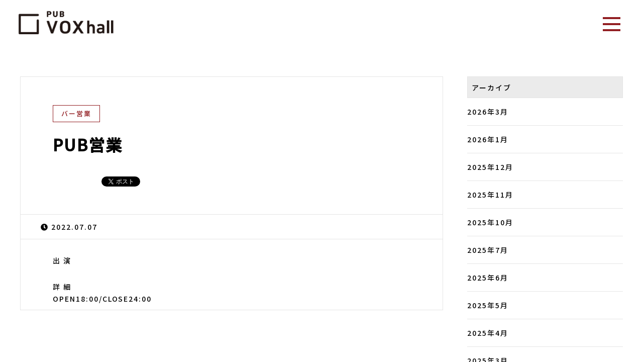

--- FILE ---
content_type: text/html; charset=UTF-8
request_url: https://voxhall.net/2022/07/07/pub%E5%96%B6%E6%A5%AD-10/
body_size: 8684
content:
<!DOCTYPE HTML>
<html lang="ja" prefix="og: http://ogp.me/ns#">
<head>
	<meta charset="UTF-8">
	<title>PUB営業</title>
	<meta name="viewport" content="width=device-width,initial-scale=1.0">

<meta name='robots' content='max-image-preview:large' />
<meta name="keywords" content="" />
<meta name="description" content="" />
<meta name="robots" content="index" />
<meta property="og:title" content="PUB営業" />
<meta property="og:type" content="article" />
<meta property="og:description" content="" />
<meta property="og:url" content="https://voxhall.net/2022/07/07/pub%e5%96%b6%e6%a5%ad-10/" />
<meta property="og:image" content="http://stereotype.biz/voxhall/wp-content/uploads/2021/10/accessLogo-2.png" />
<meta property="og:locale" content="ja_JP" />
<meta property="og:site_name" content="京都PUB VOXhall" />
<link href="https://plus.google.com/" rel="publisher" />
<link rel='dns-prefetch' href='//stereotype.biz' />
<link rel="alternate" type="application/rss+xml" title="京都PUB VOXhall &raquo; PUB営業 のコメントのフィード" href="https://voxhall.net/2022/07/07/pub%e5%96%b6%e6%a5%ad-10/feed/" />
<link rel="alternate" title="oEmbed (JSON)" type="application/json+oembed" href="https://voxhall.net/wp-json/oembed/1.0/embed?url=https%3A%2F%2Fvoxhall.net%2F2022%2F07%2F07%2Fpub%25e5%2596%25b6%25e6%25a5%25ad-10%2F" />
<link rel="alternate" title="oEmbed (XML)" type="text/xml+oembed" href="https://voxhall.net/wp-json/oembed/1.0/embed?url=https%3A%2F%2Fvoxhall.net%2F2022%2F07%2F07%2Fpub%25e5%2596%25b6%25e6%25a5%25ad-10%2F&#038;format=xml" />
<style id='wp-img-auto-sizes-contain-inline-css' type='text/css'>
img:is([sizes=auto i],[sizes^="auto," i]){contain-intrinsic-size:3000px 1500px}
/*# sourceURL=wp-img-auto-sizes-contain-inline-css */
</style>
<link rel='stylesheet' id='font-awesome-css' href='https://stereotype.biz/voxhall/wp-content/themes/xeory_extension/lib/css/font-awesome.min.css?ver=6.9' type='text/css' media='all' />
<link rel='stylesheet' id='base-css-css' href='https://stereotype.biz/voxhall/wp-content/themes/xeory_extension/base.css?ver=6.9' type='text/css' media='all' />
<link rel='stylesheet' id='main-css-css' href='https://stereotype.biz/voxhall/wp-content/themes/xeory_extension/style.css?ver=6.9' type='text/css' media='all' />
<style id='wp-emoji-styles-inline-css' type='text/css'>

	img.wp-smiley, img.emoji {
		display: inline !important;
		border: none !important;
		box-shadow: none !important;
		height: 1em !important;
		width: 1em !important;
		margin: 0 0.07em !important;
		vertical-align: -0.1em !important;
		background: none !important;
		padding: 0 !important;
	}
/*# sourceURL=wp-emoji-styles-inline-css */
</style>
<style id='wp-block-library-inline-css' type='text/css'>
:root{--wp-block-synced-color:#7a00df;--wp-block-synced-color--rgb:122,0,223;--wp-bound-block-color:var(--wp-block-synced-color);--wp-editor-canvas-background:#ddd;--wp-admin-theme-color:#007cba;--wp-admin-theme-color--rgb:0,124,186;--wp-admin-theme-color-darker-10:#006ba1;--wp-admin-theme-color-darker-10--rgb:0,107,160.5;--wp-admin-theme-color-darker-20:#005a87;--wp-admin-theme-color-darker-20--rgb:0,90,135;--wp-admin-border-width-focus:2px}@media (min-resolution:192dpi){:root{--wp-admin-border-width-focus:1.5px}}.wp-element-button{cursor:pointer}:root .has-very-light-gray-background-color{background-color:#eee}:root .has-very-dark-gray-background-color{background-color:#313131}:root .has-very-light-gray-color{color:#eee}:root .has-very-dark-gray-color{color:#313131}:root .has-vivid-green-cyan-to-vivid-cyan-blue-gradient-background{background:linear-gradient(135deg,#00d084,#0693e3)}:root .has-purple-crush-gradient-background{background:linear-gradient(135deg,#34e2e4,#4721fb 50%,#ab1dfe)}:root .has-hazy-dawn-gradient-background{background:linear-gradient(135deg,#faaca8,#dad0ec)}:root .has-subdued-olive-gradient-background{background:linear-gradient(135deg,#fafae1,#67a671)}:root .has-atomic-cream-gradient-background{background:linear-gradient(135deg,#fdd79a,#004a59)}:root .has-nightshade-gradient-background{background:linear-gradient(135deg,#330968,#31cdcf)}:root .has-midnight-gradient-background{background:linear-gradient(135deg,#020381,#2874fc)}:root{--wp--preset--font-size--normal:16px;--wp--preset--font-size--huge:42px}.has-regular-font-size{font-size:1em}.has-larger-font-size{font-size:2.625em}.has-normal-font-size{font-size:var(--wp--preset--font-size--normal)}.has-huge-font-size{font-size:var(--wp--preset--font-size--huge)}.has-text-align-center{text-align:center}.has-text-align-left{text-align:left}.has-text-align-right{text-align:right}.has-fit-text{white-space:nowrap!important}#end-resizable-editor-section{display:none}.aligncenter{clear:both}.items-justified-left{justify-content:flex-start}.items-justified-center{justify-content:center}.items-justified-right{justify-content:flex-end}.items-justified-space-between{justify-content:space-between}.screen-reader-text{border:0;clip-path:inset(50%);height:1px;margin:-1px;overflow:hidden;padding:0;position:absolute;width:1px;word-wrap:normal!important}.screen-reader-text:focus{background-color:#ddd;clip-path:none;color:#444;display:block;font-size:1em;height:auto;left:5px;line-height:normal;padding:15px 23px 14px;text-decoration:none;top:5px;width:auto;z-index:100000}html :where(.has-border-color){border-style:solid}html :where([style*=border-top-color]){border-top-style:solid}html :where([style*=border-right-color]){border-right-style:solid}html :where([style*=border-bottom-color]){border-bottom-style:solid}html :where([style*=border-left-color]){border-left-style:solid}html :where([style*=border-width]){border-style:solid}html :where([style*=border-top-width]){border-top-style:solid}html :where([style*=border-right-width]){border-right-style:solid}html :where([style*=border-bottom-width]){border-bottom-style:solid}html :where([style*=border-left-width]){border-left-style:solid}html :where(img[class*=wp-image-]){height:auto;max-width:100%}:where(figure){margin:0 0 1em}html :where(.is-position-sticky){--wp-admin--admin-bar--position-offset:var(--wp-admin--admin-bar--height,0px)}@media screen and (max-width:600px){html :where(.is-position-sticky){--wp-admin--admin-bar--position-offset:0px}}

/*# sourceURL=wp-block-library-inline-css */
</style><style id='global-styles-inline-css' type='text/css'>
:root{--wp--preset--aspect-ratio--square: 1;--wp--preset--aspect-ratio--4-3: 4/3;--wp--preset--aspect-ratio--3-4: 3/4;--wp--preset--aspect-ratio--3-2: 3/2;--wp--preset--aspect-ratio--2-3: 2/3;--wp--preset--aspect-ratio--16-9: 16/9;--wp--preset--aspect-ratio--9-16: 9/16;--wp--preset--color--black: #000000;--wp--preset--color--cyan-bluish-gray: #abb8c3;--wp--preset--color--white: #ffffff;--wp--preset--color--pale-pink: #f78da7;--wp--preset--color--vivid-red: #cf2e2e;--wp--preset--color--luminous-vivid-orange: #ff6900;--wp--preset--color--luminous-vivid-amber: #fcb900;--wp--preset--color--light-green-cyan: #7bdcb5;--wp--preset--color--vivid-green-cyan: #00d084;--wp--preset--color--pale-cyan-blue: #8ed1fc;--wp--preset--color--vivid-cyan-blue: #0693e3;--wp--preset--color--vivid-purple: #9b51e0;--wp--preset--gradient--vivid-cyan-blue-to-vivid-purple: linear-gradient(135deg,rgb(6,147,227) 0%,rgb(155,81,224) 100%);--wp--preset--gradient--light-green-cyan-to-vivid-green-cyan: linear-gradient(135deg,rgb(122,220,180) 0%,rgb(0,208,130) 100%);--wp--preset--gradient--luminous-vivid-amber-to-luminous-vivid-orange: linear-gradient(135deg,rgb(252,185,0) 0%,rgb(255,105,0) 100%);--wp--preset--gradient--luminous-vivid-orange-to-vivid-red: linear-gradient(135deg,rgb(255,105,0) 0%,rgb(207,46,46) 100%);--wp--preset--gradient--very-light-gray-to-cyan-bluish-gray: linear-gradient(135deg,rgb(238,238,238) 0%,rgb(169,184,195) 100%);--wp--preset--gradient--cool-to-warm-spectrum: linear-gradient(135deg,rgb(74,234,220) 0%,rgb(151,120,209) 20%,rgb(207,42,186) 40%,rgb(238,44,130) 60%,rgb(251,105,98) 80%,rgb(254,248,76) 100%);--wp--preset--gradient--blush-light-purple: linear-gradient(135deg,rgb(255,206,236) 0%,rgb(152,150,240) 100%);--wp--preset--gradient--blush-bordeaux: linear-gradient(135deg,rgb(254,205,165) 0%,rgb(254,45,45) 50%,rgb(107,0,62) 100%);--wp--preset--gradient--luminous-dusk: linear-gradient(135deg,rgb(255,203,112) 0%,rgb(199,81,192) 50%,rgb(65,88,208) 100%);--wp--preset--gradient--pale-ocean: linear-gradient(135deg,rgb(255,245,203) 0%,rgb(182,227,212) 50%,rgb(51,167,181) 100%);--wp--preset--gradient--electric-grass: linear-gradient(135deg,rgb(202,248,128) 0%,rgb(113,206,126) 100%);--wp--preset--gradient--midnight: linear-gradient(135deg,rgb(2,3,129) 0%,rgb(40,116,252) 100%);--wp--preset--font-size--small: 13px;--wp--preset--font-size--medium: 20px;--wp--preset--font-size--large: 36px;--wp--preset--font-size--x-large: 42px;--wp--preset--spacing--20: 0.44rem;--wp--preset--spacing--30: 0.67rem;--wp--preset--spacing--40: 1rem;--wp--preset--spacing--50: 1.5rem;--wp--preset--spacing--60: 2.25rem;--wp--preset--spacing--70: 3.38rem;--wp--preset--spacing--80: 5.06rem;--wp--preset--shadow--natural: 6px 6px 9px rgba(0, 0, 0, 0.2);--wp--preset--shadow--deep: 12px 12px 50px rgba(0, 0, 0, 0.4);--wp--preset--shadow--sharp: 6px 6px 0px rgba(0, 0, 0, 0.2);--wp--preset--shadow--outlined: 6px 6px 0px -3px rgb(255, 255, 255), 6px 6px rgb(0, 0, 0);--wp--preset--shadow--crisp: 6px 6px 0px rgb(0, 0, 0);}:where(.is-layout-flex){gap: 0.5em;}:where(.is-layout-grid){gap: 0.5em;}body .is-layout-flex{display: flex;}.is-layout-flex{flex-wrap: wrap;align-items: center;}.is-layout-flex > :is(*, div){margin: 0;}body .is-layout-grid{display: grid;}.is-layout-grid > :is(*, div){margin: 0;}:where(.wp-block-columns.is-layout-flex){gap: 2em;}:where(.wp-block-columns.is-layout-grid){gap: 2em;}:where(.wp-block-post-template.is-layout-flex){gap: 1.25em;}:where(.wp-block-post-template.is-layout-grid){gap: 1.25em;}.has-black-color{color: var(--wp--preset--color--black) !important;}.has-cyan-bluish-gray-color{color: var(--wp--preset--color--cyan-bluish-gray) !important;}.has-white-color{color: var(--wp--preset--color--white) !important;}.has-pale-pink-color{color: var(--wp--preset--color--pale-pink) !important;}.has-vivid-red-color{color: var(--wp--preset--color--vivid-red) !important;}.has-luminous-vivid-orange-color{color: var(--wp--preset--color--luminous-vivid-orange) !important;}.has-luminous-vivid-amber-color{color: var(--wp--preset--color--luminous-vivid-amber) !important;}.has-light-green-cyan-color{color: var(--wp--preset--color--light-green-cyan) !important;}.has-vivid-green-cyan-color{color: var(--wp--preset--color--vivid-green-cyan) !important;}.has-pale-cyan-blue-color{color: var(--wp--preset--color--pale-cyan-blue) !important;}.has-vivid-cyan-blue-color{color: var(--wp--preset--color--vivid-cyan-blue) !important;}.has-vivid-purple-color{color: var(--wp--preset--color--vivid-purple) !important;}.has-black-background-color{background-color: var(--wp--preset--color--black) !important;}.has-cyan-bluish-gray-background-color{background-color: var(--wp--preset--color--cyan-bluish-gray) !important;}.has-white-background-color{background-color: var(--wp--preset--color--white) !important;}.has-pale-pink-background-color{background-color: var(--wp--preset--color--pale-pink) !important;}.has-vivid-red-background-color{background-color: var(--wp--preset--color--vivid-red) !important;}.has-luminous-vivid-orange-background-color{background-color: var(--wp--preset--color--luminous-vivid-orange) !important;}.has-luminous-vivid-amber-background-color{background-color: var(--wp--preset--color--luminous-vivid-amber) !important;}.has-light-green-cyan-background-color{background-color: var(--wp--preset--color--light-green-cyan) !important;}.has-vivid-green-cyan-background-color{background-color: var(--wp--preset--color--vivid-green-cyan) !important;}.has-pale-cyan-blue-background-color{background-color: var(--wp--preset--color--pale-cyan-blue) !important;}.has-vivid-cyan-blue-background-color{background-color: var(--wp--preset--color--vivid-cyan-blue) !important;}.has-vivid-purple-background-color{background-color: var(--wp--preset--color--vivid-purple) !important;}.has-black-border-color{border-color: var(--wp--preset--color--black) !important;}.has-cyan-bluish-gray-border-color{border-color: var(--wp--preset--color--cyan-bluish-gray) !important;}.has-white-border-color{border-color: var(--wp--preset--color--white) !important;}.has-pale-pink-border-color{border-color: var(--wp--preset--color--pale-pink) !important;}.has-vivid-red-border-color{border-color: var(--wp--preset--color--vivid-red) !important;}.has-luminous-vivid-orange-border-color{border-color: var(--wp--preset--color--luminous-vivid-orange) !important;}.has-luminous-vivid-amber-border-color{border-color: var(--wp--preset--color--luminous-vivid-amber) !important;}.has-light-green-cyan-border-color{border-color: var(--wp--preset--color--light-green-cyan) !important;}.has-vivid-green-cyan-border-color{border-color: var(--wp--preset--color--vivid-green-cyan) !important;}.has-pale-cyan-blue-border-color{border-color: var(--wp--preset--color--pale-cyan-blue) !important;}.has-vivid-cyan-blue-border-color{border-color: var(--wp--preset--color--vivid-cyan-blue) !important;}.has-vivid-purple-border-color{border-color: var(--wp--preset--color--vivid-purple) !important;}.has-vivid-cyan-blue-to-vivid-purple-gradient-background{background: var(--wp--preset--gradient--vivid-cyan-blue-to-vivid-purple) !important;}.has-light-green-cyan-to-vivid-green-cyan-gradient-background{background: var(--wp--preset--gradient--light-green-cyan-to-vivid-green-cyan) !important;}.has-luminous-vivid-amber-to-luminous-vivid-orange-gradient-background{background: var(--wp--preset--gradient--luminous-vivid-amber-to-luminous-vivid-orange) !important;}.has-luminous-vivid-orange-to-vivid-red-gradient-background{background: var(--wp--preset--gradient--luminous-vivid-orange-to-vivid-red) !important;}.has-very-light-gray-to-cyan-bluish-gray-gradient-background{background: var(--wp--preset--gradient--very-light-gray-to-cyan-bluish-gray) !important;}.has-cool-to-warm-spectrum-gradient-background{background: var(--wp--preset--gradient--cool-to-warm-spectrum) !important;}.has-blush-light-purple-gradient-background{background: var(--wp--preset--gradient--blush-light-purple) !important;}.has-blush-bordeaux-gradient-background{background: var(--wp--preset--gradient--blush-bordeaux) !important;}.has-luminous-dusk-gradient-background{background: var(--wp--preset--gradient--luminous-dusk) !important;}.has-pale-ocean-gradient-background{background: var(--wp--preset--gradient--pale-ocean) !important;}.has-electric-grass-gradient-background{background: var(--wp--preset--gradient--electric-grass) !important;}.has-midnight-gradient-background{background: var(--wp--preset--gradient--midnight) !important;}.has-small-font-size{font-size: var(--wp--preset--font-size--small) !important;}.has-medium-font-size{font-size: var(--wp--preset--font-size--medium) !important;}.has-large-font-size{font-size: var(--wp--preset--font-size--large) !important;}.has-x-large-font-size{font-size: var(--wp--preset--font-size--x-large) !important;}
/*# sourceURL=global-styles-inline-css */
</style>

<style id='classic-theme-styles-inline-css' type='text/css'>
/*! This file is auto-generated */
.wp-block-button__link{color:#fff;background-color:#32373c;border-radius:9999px;box-shadow:none;text-decoration:none;padding:calc(.667em + 2px) calc(1.333em + 2px);font-size:1.125em}.wp-block-file__button{background:#32373c;color:#fff;text-decoration:none}
/*# sourceURL=/wp-includes/css/classic-themes.min.css */
</style>
<link rel='stylesheet' id='contact-form-7-css' href='https://stereotype.biz/voxhall/wp-content/plugins/contact-form-7/includes/css/styles.css?ver=5.4.2' type='text/css' media='all' />
<link rel='stylesheet' id='tablepress-default-css' href='https://stereotype.biz/voxhall/wp-content/plugins/tablepress/css/default.min.css?ver=1.14' type='text/css' media='all' />
<script type="text/javascript" src="https://stereotype.biz/voxhall/wp-includes/js/jquery/jquery.min.js?ver=3.7.1" id="jquery-core-js"></script>
<script type="text/javascript" src="https://stereotype.biz/voxhall/wp-includes/js/jquery/jquery-migrate.min.js?ver=3.4.1" id="jquery-migrate-js"></script>
<link rel="https://api.w.org/" href="https://voxhall.net/wp-json/" /><link rel="alternate" title="JSON" type="application/json" href="https://voxhall.net/wp-json/wp/v2/posts/543" /><link rel="EditURI" type="application/rsd+xml" title="RSD" href="https://stereotype.biz/voxhall/xmlrpc.php?rsd" />
<meta name="generator" content="WordPress 6.9" />
<link rel="canonical" href="https://voxhall.net/2022/07/07/pub%e5%96%b6%e6%a5%ad-10/" />
<link rel='shortlink' href='https://voxhall.net/?p=543' />
<link rel="icon" href="https://stereotype.biz/voxhall/wp-content/uploads/2021/10/cropped-accessLogo-3-32x32.png" sizes="32x32" />
<link rel="icon" href="https://stereotype.biz/voxhall/wp-content/uploads/2021/10/cropped-accessLogo-3-192x192.png" sizes="192x192" />
<link rel="apple-touch-icon" href="https://stereotype.biz/voxhall/wp-content/uploads/2021/10/cropped-accessLogo-3-180x180.png" />
<meta name="msapplication-TileImage" content="https://stereotype.biz/voxhall/wp-content/uploads/2021/10/cropped-accessLogo-3-270x270.png" />
<link rel ="stylesheet" href="https://cdnjs.cloudflare.com/ajax/libs/font-awesome/5.11.2/css/all.css">    
<link rel="stylesheet" href="https://stereotype.biz/voxhall/wp-content/themes/xeory_extension/link/css/pure-drawer.css"/>
<link rel="stylesheet" href="https://stereotype.biz/voxhall/wp-content/themes/xeory_extension/link/css/style.css" type="text/css">
<link rel="stylesheet" type="text/css" href="https://stereotype.biz/voxhall/wp-content/themes/xeory_extension/link/css/style_tab.css">
<link rel="stylesheet" type="text/css" href="https://stereotype.biz/voxhall/wp-content/themes/xeory_extension/link/css/style_sp.css">

<link href="https://cdnjs.cloudflare.com/ajax/libs/animate.css/4.1.1/animate.min.css" rel="stylesheet" />


</head>

<body class="wp-singular post-template-default single single-post postid-543 single-format-standard wp-theme-xeory_extension left-content default" itemschope="itemscope" itemtype="http://schema.org/WebPage">

<body id="top">
<div class="pure-container" data-effect="pure-effect-push">
  <h1 id="mainLogo"><a href="https://voxhall.net"><img src="https://stereotype.biz/voxhall/wp-content/themes/xeory_extension/link/img/logo.png" srcset="https://stereotype.biz/voxhall/wp-content/themes/xeory_extension/link/img/logo@2x.png 2x" alt="VOXhall" width="200"></a></h1>
  <input type="checkbox" id="pure-toggle-right" class="pure-toggle" data-toggle="right"/>
  <label class="pure-toggle-label" for="pure-toggle-right" data-toggle-label="right"><span class="pure-toggle-icon"></span></label>
  <nav class="pure-drawer eng" data-position="right">
    <ul style="padding: 100px 20px 0">
      <li><a href="https://voxhall.net/#sec01">ABOUT</a></li>
		<li><a href="https://voxhall.net/pubvoxhall機材-詳細">PUB VOXhall機材/詳細</a></li>
      <li><a href="https://voxhall.net/menu/">MENU</a></li>
      <li><a href="https://voxhall.net/schedules/">SCHEDULE</a></li>
      <li><a href="https://voxhall.net/#sec03">ACCESS</a></li>
    <li><a href="https://voxhall.net/vox/">旧VOXhallサイト</a></li>
    </ul>
  </nav>
  <div class="pure-pusher-container">
    <div class="pure-pusher">



<div id="content">

<div class="wrap">

  

  <div id="main" class="col-md-8" role="main" itemprop="mainContentOfPage" itemscope="itemscope" itemtype="http://schema.org/Blog">
    
    <div class="main-inner">
    
            
        <article id="post-543" class="post-543 post type-post status-publish format-standard hentry category-pick-up" itemscope="itemscope" itemtype="http://schema.org/BlogPosting">
      <header class="post-header">
        <div class="cat-name bar">
          <span>
            バー営業          </span>
        </div>
        <h2 class="post-title" itemprop="headline">PUB営業</h2>
        <div class="post-sns">
            <!-- ソーシャルボタン -->
  <ul class="bzb-sns-btn ">
      <li class="bzb-facebook">
      <div class="fb-like"
        data-href="https://voxhall.net/2022/07/07/pub%e5%96%b6%e6%a5%ad-10/"
        data-layout="button_count"
        data-action="like"
        data-show-faces="false"></div>
    </li>    <li class="bzb-twitter">
      <a href="https://twitter.com/share" class="twitter-share-button"  data-url="https://voxhall.net/2022/07/07/pub%e5%96%b6%e6%a5%ad-10/"  data-text="PUB営業">Tweet</a>
      <script>!function(d,s,id){var js,fjs=d.getElementsByTagName(s)[0],p=/^http:/.test(d.location)?'http':'https';if(!d.getElementById(id)){js=d.createElement(s);js.id=id;js.async=true;js.src=p+'://platform.twitter.com/widgets.js';fjs.parentNode.insertBefore(js,fjs);}}(document, 'script', 'twitter-wjs');</script>
    </li>    <li class="bzb-googleplus">
      <div class="g-plusone" data-href="https%3A%2F%2Fvoxhall.net%2F2022%2F07%2F07%2Fpub%25e5%2596%25b6%25e6%25a5%25ad-10%2F" ></div>
    </li>    <li class="bzb-hatena">
      <a href="http://b.hatena.ne.jp/entry/https%3A%2F%2Fvoxhall.net%2F2022%2F07%2F07%2Fpub%25e5%2596%25b6%25e6%25a5%25ad-10%2F" class="hatena-bookmark-button" data-hatena-bookmark-title="PUB営業" data-hatena-bookmark-layout="standard" data-hatena-bookmark-lang="ja" title="このエントリーをはてなブックマークに追加"><img src="//b.hatena.ne.jp/images/entry-button/button-only@2x.png" alt="このエントリーをはてなブックマークに追加" width="20" height="20" style="border: none;" /></a><script type="text/javascript" src="//b.hatena.ne.jp/js/bookmark_button.js" charset="utf-8" async="async"></script>
    </li>
  </ul>
  <!-- /bzb-sns-btns -->        </div>
      </header>

      <div class="post-meta-area">
        <ul class="post-meta list-inline">
          <li class="date" itemprop="datePublished" datetime="2022-07-07T16:21:15+09:00"><i class="fa fa-clock-o"></i> 2022.07.07</li>
        </ul>
      </div>
      
      
      <section class="post-content" itemprop="text">
              
        
        
    <div class="syutuen_ttl">出 演</div>
    
   
    	<p> </p>
        

        
        <div class="syutuen_ttl">詳 細</div>
        
       <div class="live_info">OPEN18:00/CLOSE24:00</div>              

        
    <div class="ticket_box">
    
    
     
    
    </div><!-- ticket_box -->
            
</section>
     

        

    </div><!-- /main-inner -->
  </div><!-- /main -->
  
  <div id="side" class="col-md-4" role="complementary" itemscope="itemscope" itemtype="http://schema.org/WPSideBar">
    <div class="side-inner">
      <div class="side-widget-area">
 
      <div id="search-2" class="widget_search side-widget"><div class="side-widget-inner"><form role="search" method="get" id="searchform" action="https://voxhall.net/" >
  <div>
  <input type="text" value="" name="s" id="s" />
  <button type="submit" id="searchsubmit"></button>
  </div>
  </form></div></div>
		<div id="recent-posts-2" class="widget_recent_entries side-widget"><div class="side-widget-inner">
		<h4 class="side-title"><span class="side-title-inner">最近の投稿</span></h4>
		<ul>
											<li>
					<a href="https://voxhall.net/2021/10/23/%e3%82%b0%e3%83%a9%e3%83%b3%e3%83%89%e3%82%aa%e3%83%bc%e3%83%97%e3%83%b3%ef%bc%81%ef%bc%81/">グランドオープン！！</a>
									</li>
											<li>
					<a href="https://voxhall.net/2021/10/24/pubvox/">PUBVOX</a>
									</li>
											<li>
					<a href="https://voxhall.net/2021/10/26/pub-vox/">PUB VOX</a>
									</li>
											<li>
					<a href="https://voxhall.net/2021/10/27/%e3%80%8c%e5%a4%a7%e9%9f%b3%e9%87%8f%e3%81%a7%e4%b8%8a%e6%98%a0%e3%81%99%e3%82%8b%e3%81%93%e3%81%a8%e3%80%8d%e3%82%b7%e3%83%bc%e3%82%ba%e3%83%b32/">「大音量で上映すること」シーズン2</a>
									</li>
											<li>
					<a href="https://voxhall.net/2021/10/28/pub-vox-2/">PUB VOX</a>
									</li>
					</ul>

		</div></div><div id="archives-2" class="widget_archive side-widget"><div class="side-widget-inner"><h4 class="side-title"><span class="side-title-inner">アーカイブ</span></h4>
			<ul>
					<li><a href='https://voxhall.net/2026/03/'>2026年3月</a></li>
	<li><a href='https://voxhall.net/2026/01/'>2026年1月</a></li>
	<li><a href='https://voxhall.net/2025/12/'>2025年12月</a></li>
	<li><a href='https://voxhall.net/2025/11/'>2025年11月</a></li>
	<li><a href='https://voxhall.net/2025/10/'>2025年10月</a></li>
	<li><a href='https://voxhall.net/2025/07/'>2025年7月</a></li>
	<li><a href='https://voxhall.net/2025/06/'>2025年6月</a></li>
	<li><a href='https://voxhall.net/2025/05/'>2025年5月</a></li>
	<li><a href='https://voxhall.net/2025/04/'>2025年4月</a></li>
	<li><a href='https://voxhall.net/2025/03/'>2025年3月</a></li>
	<li><a href='https://voxhall.net/2025/02/'>2025年2月</a></li>
	<li><a href='https://voxhall.net/2025/01/'>2025年1月</a></li>
	<li><a href='https://voxhall.net/2024/12/'>2024年12月</a></li>
	<li><a href='https://voxhall.net/2024/11/'>2024年11月</a></li>
	<li><a href='https://voxhall.net/2024/10/'>2024年10月</a></li>
	<li><a href='https://voxhall.net/2024/09/'>2024年9月</a></li>
	<li><a href='https://voxhall.net/2024/08/'>2024年8月</a></li>
	<li><a href='https://voxhall.net/2024/07/'>2024年7月</a></li>
	<li><a href='https://voxhall.net/2024/06/'>2024年6月</a></li>
	<li><a href='https://voxhall.net/2024/05/'>2024年5月</a></li>
	<li><a href='https://voxhall.net/2024/04/'>2024年4月</a></li>
	<li><a href='https://voxhall.net/2024/03/'>2024年3月</a></li>
	<li><a href='https://voxhall.net/2024/02/'>2024年2月</a></li>
	<li><a href='https://voxhall.net/2024/01/'>2024年1月</a></li>
	<li><a href='https://voxhall.net/2023/12/'>2023年12月</a></li>
	<li><a href='https://voxhall.net/2023/11/'>2023年11月</a></li>
	<li><a href='https://voxhall.net/2023/10/'>2023年10月</a></li>
	<li><a href='https://voxhall.net/2023/09/'>2023年9月</a></li>
	<li><a href='https://voxhall.net/2023/08/'>2023年8月</a></li>
	<li><a href='https://voxhall.net/2023/07/'>2023年7月</a></li>
	<li><a href='https://voxhall.net/2023/06/'>2023年6月</a></li>
	<li><a href='https://voxhall.net/2023/05/'>2023年5月</a></li>
	<li><a href='https://voxhall.net/2023/04/'>2023年4月</a></li>
	<li><a href='https://voxhall.net/2023/03/'>2023年3月</a></li>
	<li><a href='https://voxhall.net/2023/02/'>2023年2月</a></li>
	<li><a href='https://voxhall.net/2023/01/'>2023年1月</a></li>
	<li><a href='https://voxhall.net/2022/12/'>2022年12月</a></li>
	<li><a href='https://voxhall.net/2022/11/'>2022年11月</a></li>
	<li><a href='https://voxhall.net/2022/10/'>2022年10月</a></li>
	<li><a href='https://voxhall.net/2022/09/'>2022年9月</a></li>
	<li><a href='https://voxhall.net/2022/08/'>2022年8月</a></li>
	<li><a href='https://voxhall.net/2022/07/'>2022年7月</a></li>
	<li><a href='https://voxhall.net/2022/06/'>2022年6月</a></li>
	<li><a href='https://voxhall.net/2022/05/'>2022年5月</a></li>
	<li><a href='https://voxhall.net/2022/04/'>2022年4月</a></li>
	<li><a href='https://voxhall.net/2022/03/'>2022年3月</a></li>
	<li><a href='https://voxhall.net/2022/02/'>2022年2月</a></li>
	<li><a href='https://voxhall.net/2022/01/'>2022年1月</a></li>
	<li><a href='https://voxhall.net/2021/12/'>2021年12月</a></li>
	<li><a href='https://voxhall.net/2021/11/'>2021年11月</a></li>
	<li><a href='https://voxhall.net/2021/10/'>2021年10月</a></li>
			</ul>

			</div></div>
      
      </div><!-- //side-widget-area -->
      
    </div>
  </div><!-- /side -->
<style>
	#recent-posts-2{
		display: none;
	}
</style>
</div><!-- /wrap -->

</div><!-- /content -->

   <footer class="sec">
        <div class="footLogo"> <img src="https://stereotype.biz/voxhall/wp-content/themes/xeory_extension/link/img/footLogo.png" srcset="https://stereotype.biz/voxhall/wp-content/themes/xeory_extension/link/img/footLogo@2x.png 2x" alt="footLogo" width="120"> </div>
        <p class="footAdress"> 〒602-0901<br>
          京都市上京区室町通今出川下ル北小路室町388<br>
          ファーストコート御所室町 B1F </p>
        <p class="copy"> Copyright ©PUB VOXhall  All Rights Reserved. </p>
      </footer>
    </div>
  </div>
  <label class="pure-overlay" for="pure-toggle-right" data-overlay="right"></label>
</div>
<script type="speculationrules">
{"prefetch":[{"source":"document","where":{"and":[{"href_matches":"/*"},{"not":{"href_matches":["/voxhall/wp-*.php","/voxhall/wp-admin/*","/voxhall/wp-content/uploads/*","/voxhall/wp-content/*","/voxhall/wp-content/plugins/*","/voxhall/wp-content/themes/xeory_extension/*","/*\\?(.+)"]}},{"not":{"selector_matches":"a[rel~=\"nofollow\"]"}},{"not":{"selector_matches":".no-prefetch, .no-prefetch a"}}]},"eagerness":"conservative"}]}
</script>
<script src="https://apis.google.com/js/platform.js" async defer>
  {lang: 'ja'}
</script><script type="text/javascript" src="https://stereotype.biz/voxhall/wp-includes/js/dist/vendor/wp-polyfill.min.js?ver=3.15.0" id="wp-polyfill-js"></script>
<script type="text/javascript" id="contact-form-7-js-extra">
/* <![CDATA[ */
var wpcf7 = {"api":{"root":"https://voxhall.net/wp-json/","namespace":"contact-form-7/v1"}};
//# sourceURL=contact-form-7-js-extra
/* ]]> */
</script>
<script type="text/javascript" src="https://stereotype.biz/voxhall/wp-content/plugins/contact-form-7/includes/js/index.js?ver=5.4.2" id="contact-form-7-js"></script>
<script type="text/javascript" src="https://stereotype.biz/voxhall/wp-content/themes/xeory_extension/lib/js/app.js?ver=6.9" id="app-js"></script>
<script type="text/javascript" src="https://stereotype.biz/voxhall/wp-content/themes/xeory_extension/lib/js/jquery.pagetop.js?ver=6.9" id="pagetop-js"></script>
<script id="wp-emoji-settings" type="application/json">
{"baseUrl":"https://s.w.org/images/core/emoji/17.0.2/72x72/","ext":".png","svgUrl":"https://s.w.org/images/core/emoji/17.0.2/svg/","svgExt":".svg","source":{"concatemoji":"https://stereotype.biz/voxhall/wp-includes/js/wp-emoji-release.min.js?ver=6.9"}}
</script>
<script type="module">
/* <![CDATA[ */
/*! This file is auto-generated */
const a=JSON.parse(document.getElementById("wp-emoji-settings").textContent),o=(window._wpemojiSettings=a,"wpEmojiSettingsSupports"),s=["flag","emoji"];function i(e){try{var t={supportTests:e,timestamp:(new Date).valueOf()};sessionStorage.setItem(o,JSON.stringify(t))}catch(e){}}function c(e,t,n){e.clearRect(0,0,e.canvas.width,e.canvas.height),e.fillText(t,0,0);t=new Uint32Array(e.getImageData(0,0,e.canvas.width,e.canvas.height).data);e.clearRect(0,0,e.canvas.width,e.canvas.height),e.fillText(n,0,0);const a=new Uint32Array(e.getImageData(0,0,e.canvas.width,e.canvas.height).data);return t.every((e,t)=>e===a[t])}function p(e,t){e.clearRect(0,0,e.canvas.width,e.canvas.height),e.fillText(t,0,0);var n=e.getImageData(16,16,1,1);for(let e=0;e<n.data.length;e++)if(0!==n.data[e])return!1;return!0}function u(e,t,n,a){switch(t){case"flag":return n(e,"\ud83c\udff3\ufe0f\u200d\u26a7\ufe0f","\ud83c\udff3\ufe0f\u200b\u26a7\ufe0f")?!1:!n(e,"\ud83c\udde8\ud83c\uddf6","\ud83c\udde8\u200b\ud83c\uddf6")&&!n(e,"\ud83c\udff4\udb40\udc67\udb40\udc62\udb40\udc65\udb40\udc6e\udb40\udc67\udb40\udc7f","\ud83c\udff4\u200b\udb40\udc67\u200b\udb40\udc62\u200b\udb40\udc65\u200b\udb40\udc6e\u200b\udb40\udc67\u200b\udb40\udc7f");case"emoji":return!a(e,"\ud83e\u1fac8")}return!1}function f(e,t,n,a){let r;const o=(r="undefined"!=typeof WorkerGlobalScope&&self instanceof WorkerGlobalScope?new OffscreenCanvas(300,150):document.createElement("canvas")).getContext("2d",{willReadFrequently:!0}),s=(o.textBaseline="top",o.font="600 32px Arial",{});return e.forEach(e=>{s[e]=t(o,e,n,a)}),s}function r(e){var t=document.createElement("script");t.src=e,t.defer=!0,document.head.appendChild(t)}a.supports={everything:!0,everythingExceptFlag:!0},new Promise(t=>{let n=function(){try{var e=JSON.parse(sessionStorage.getItem(o));if("object"==typeof e&&"number"==typeof e.timestamp&&(new Date).valueOf()<e.timestamp+604800&&"object"==typeof e.supportTests)return e.supportTests}catch(e){}return null}();if(!n){if("undefined"!=typeof Worker&&"undefined"!=typeof OffscreenCanvas&&"undefined"!=typeof URL&&URL.createObjectURL&&"undefined"!=typeof Blob)try{var e="postMessage("+f.toString()+"("+[JSON.stringify(s),u.toString(),c.toString(),p.toString()].join(",")+"));",a=new Blob([e],{type:"text/javascript"});const r=new Worker(URL.createObjectURL(a),{name:"wpTestEmojiSupports"});return void(r.onmessage=e=>{i(n=e.data),r.terminate(),t(n)})}catch(e){}i(n=f(s,u,c,p))}t(n)}).then(e=>{for(const n in e)a.supports[n]=e[n],a.supports.everything=a.supports.everything&&a.supports[n],"flag"!==n&&(a.supports.everythingExceptFlag=a.supports.everythingExceptFlag&&a.supports[n]);var t;a.supports.everythingExceptFlag=a.supports.everythingExceptFlag&&!a.supports.flag,a.supports.everything||((t=a.source||{}).concatemoji?r(t.concatemoji):t.wpemoji&&t.twemoji&&(r(t.twemoji),r(t.wpemoji)))});
//# sourceURL=https://stereotype.biz/voxhall/wp-includes/js/wp-emoji-loader.min.js
/* ]]> */
</script>

<!-- スムーススクロール部分の記述 --> 
<script type="text/javascript" src="https://stereotype.biz/voxhall/wp-content/themes/xeory_extension/link/js/jquery.smoothScroll.js"></script> 
<script type="text/javascript">


jQuery(function($){  

$(window).on('load resize', function(){
  var winW = $(window).width();
  var devW = 1000;
  if (winW <= devW) {
     $('a').smoothScroll({
    offset: 70
    });
  } else {
     $('a').smoothScroll({
    offset: 0
    });
  }
});  
        
    
$(window).on('load scroll', function(){

  var elem = $('.elem');

  elem.each(function () {

    var isAnimate = $(this).data('animate');
    var elemOffset = $(this).offset().top;
    var scrollPos = $(window).scrollTop();
    var wh = $(window).height();

    if(scrollPos > elemOffset - wh + (wh / 2)){
      $(this).addClass(isAnimate);
    }/*else{
      $(this).removeClass(isAnimate);
    }*/
  });

});    
    
 
    
}); 
    

    
</script>




</body>
</html>




--- FILE ---
content_type: text/html; charset=utf-8
request_url: https://accounts.google.com/o/oauth2/postmessageRelay?parent=https%3A%2F%2Fvoxhall.net&jsh=m%3B%2F_%2Fscs%2Fabc-static%2F_%2Fjs%2Fk%3Dgapi.lb.en.OE6tiwO4KJo.O%2Fd%3D1%2Frs%3DAHpOoo_Itz6IAL6GO-n8kgAepm47TBsg1Q%2Fm%3D__features__
body_size: 159
content:
<!DOCTYPE html><html><head><title></title><meta http-equiv="content-type" content="text/html; charset=utf-8"><meta http-equiv="X-UA-Compatible" content="IE=edge"><meta name="viewport" content="width=device-width, initial-scale=1, minimum-scale=1, maximum-scale=1, user-scalable=0"><script src='https://ssl.gstatic.com/accounts/o/2580342461-postmessagerelay.js' nonce="BbmjclZkAd3SRpC0wwqrbQ"></script></head><body><script type="text/javascript" src="https://apis.google.com/js/rpc:shindig_random.js?onload=init" nonce="BbmjclZkAd3SRpC0wwqrbQ"></script></body></html>

--- FILE ---
content_type: text/css
request_url: https://stereotype.biz/voxhall/wp-content/themes/xeory_extension/link/css/style.css
body_size: 2497
content:
@charset "UTF-8";
/* CSS Document */

/* maincolor  rgba(0,77,132,1.00)    */

/* 
html5doctor.com Reset Stylesheet
v1.6.1
Last Updated: 2010-09-17
Author: Richard Clark - http://richclarkdesign.com 
Twitter: @rich_clark
*/
@import url('https://fonts.googleapis.com/css2?family=Questrial&display=swap');
@import url('https://fonts.googleapis.com/css2?family=Noto+Sans+JP:wght@300;500&family=Questrial&display=swap');
 
.pure-toggle[data-toggle='left']:checked ~ .pure-overlay[data-overlay='left'], .pure-toggle[data-toggle='right']:checked ~ .pure-overlay[data-overlay='right'], .pure-toggle[data-toggle='top']:checked ~ .pure-overlay[data-overlay='top'] {
    z-index: 9;
}


html, body, div, span, object, iframe,
h1, h2, h3, h4, h5, h6, p, blockquote, pre,
abbr, address, cite, code,
del, dfn, em, img, ins, kbd, q, samp,
small, strong, sub, sup, var,
b, i,
dl, dt, dd, ol, ul, li,
fieldset, form, label, legend,
table, caption, tbody, tfoot, thead, tr, th, td,
article, aside, canvas, details, figcaption, figure, 
footer, header, hgroup, menu, nav, section, summary,
time, mark, audio, video {
    margin:0;
    padding:0;
    border:0;
    outline:0;
    font-size:100%;
    vertical-align:baseline;
    background:transparent;
	-webkit-box-sizing: border-box;
-moz-box-sizing: border-box;
box-sizing: border-box;
    color:#000000;
    font-size: 14px;
}
img{
	vertical-align: bottom;
	max-width: 100%;
}
body, html {
    width: 100%;
    height: 100%;
   font-family: 'Noto Sans JP', sans-serif;
    -webkit-font-smoothing: antialiased;
    -moz-osx-font-smoothing: grayscale;
    line-height: 1.75em;
}

body {
    overflow-x: hidden;
    letter-spacing: 0.14em;
    font-family: 'Noto Sans JP', sans-serif;
    padding-top: 100px;
}
 
article,aside,details,figcaption,figure,
footer,header,hgroup,menu,nav,section { 
    display:block;
}
 
nav ul , li{
    list-style:none;
}
 
blockquote, q {
    quotes:none;
}
 
blockquote:before, blockquote:after,
q:before, q:after {
    content:'';
    content:none;
}
 
a {
    margin:0;
    padding:0;
    font-size:100%;
    vertical-align:baseline;
    background:transparent;
}

a {
    -webkit-transition: none;
    transition: none;
}

a:hover{
    opacity: 0.7;
    text-decoration: none;
}

p{
    line-height: 200%;
}
 
/* change colours to suit your needs */
ins {
    background-color:#ff9;
    color:#000;
    text-decoration:none;
}
 
/* change colours to suit your needs */
mark {
    background-color:#ff9;
    color:#000; 
    font-style:italic;
    font-weight:bold;
}
 
del {
    text-decoration: line-through;
}
 
abbr[title], dfn[title] {
    border-bottom:1px dotted;
    cursor:help;
}
 
table {
    border-collapse:collapse;
    border-spacing:0;
}
 
/* change border colour to suit your needs */
hr {
    display:block;
    height:1px;
    border:0;   
    border-top:1px solid #cccccc;
    margin:1em 0;
    padding:0;
}
 
input, select {
    vertical-align:middle;
}

.elem{
    opacity:0;
}

/* iOSでのデフォルトスタイルをリセット */
input[type="submit"],
input[type="button"] {
  border-radius: 0;
  -webkit-box-sizing: content-box;
  -webkit-appearance: button;
  appearance: button;
  border: none;
  box-sizing: border-box;
  cursor: pointer;
}
input[type="submit"]::-webkit-search-decoration,
input[type="button"]::-webkit-search-decoration {
  display: none;
}
input[type="submit"]::focus,
input[type="button"]::focus {
  outline-offset: -2px;
}

h1#mainLogo{
    padding:20px 30px;
    height: 100px;
    position: fixed;
    top:0;
    left: 0;
    width: 100%;
    z-index: 8;
    background: #ffffff;
}

.sp,
.tab{
		display:none;	
	}
.cf:after {
	content: "";
	clear: both;
	display: block;
}

a{
    color: #000000;
    text-decoration: none;
}

body .eng{
    font-family: 'Questrial', sans-serif;
    font-style: italic;
}


nav li{
    margin-bottom: 20px;
    font-size: 16px;
    letter-spacing: 0;
}


.pure-drawer {
    background: #000000;
    color:#ffffff;
    z-index: 9;
}

.pure-drawer *{
    color:#ffffff;
}


.mainImage{
    background: url("../img/IMG_9063_b.jpg") center;
	background-size:cover;
	height: 700px;
    text-align: center;
}

.mainImage img{
    max-width: 1200px;
    margin: 0 auto;
}
.sec{
    padding: 100px 0;
} 

.content{
    max-width: 900px;
    margin: 0 auto;
}

.title{
    font-size: 40px;
    font-weight: normal;
    text-align: center;
    position: relative;
    padding-bottom: 50px;    
}

.title span{
    color:#921E22;
    font-size: 40px;
}

.thumbnail{
    min-height: 180px;
}

#sec01 .title:after{
    content:" ";
    position: absolute;
    width: 100px;
    height: 5px;
    border-radius: 30px;
    background:#921E22;
    bottom: 0;
    display: block;
    left: calc(50% - 50px);    
}

#sec02 .title{
    text-align: left;
}

#sec02 .title:after{
    content:" ";
    position: absolute;
    width: 100px;
    height: 5px;
    border-radius: 30px;
    background:#921E22;
    bottom: 0;
    display: block;
    left:0;    
}

#sec03 .title{
    text-align: right;
}

#sec03 .title:after{
    content:" ";
    position: absolute;
    width: 100px;
    height: 5px;
    border-radius: 30px;
    background:#921E22;
    bottom: 0;
    display: block;
    right:0;    
}

.sec01Box{
    font-size: 18px;
    padding-left: 300px;
    position: relative;
    line-height: 2em;
    margin-top: 100px;
}

.sec01Box:after{
    content:" ";
    position: absolute;
    height: 100px;
    width: 5px;
    background:#921E22;
    border-radius: 50px;
    top:150px;
    left: 145px;
}

.MAP{
    margin: 50px 0;
}

.accessTitle{
    margin-bottom: 30px;
    font-size: 20px;
}

.accessTitle span{
    color:#921E22;
    font-size: 20px;
}

.sec03Box{
    display: flex;
    justify-content: flex-start;
}

.sec03Box > div:nth-child(2){
    padding-left: 50px;
}

footer{
    background: #000000;
    color:#FFFFFF;
    text-align: center;
}

.footAdress{
    font-size: 18px;
    margin: 30px 0 50px;
    color:#FFFFFF;
}

.copy{
    font-size: 13px;
    color:#FFFFFF;
}

.bx-wrapper .bx-viewport {
	-moz-box-shadow: 0 0 5px #ccc;
	-webkit-box-shadow: 0 0 5px #ccc;
	box-shadow: 0 0 5px #ccc;
	border:  5px solid #fff;
	left: -5px;
	background: #fff;
	
	/*fix other elements on the page moving (on Chrome)*/
	-webkit-transform: translatez(0);
	-moz-transform: translatez(0);
    	-ms-transform: translatez(0);
    	-o-transform: translatez(0);
    	transform: translatez(0);
}



.pure-toggle-label .pure-toggle-icon, .pure-toggle-label .pure-toggle-icon:before, .pure-toggle-label .pure-toggle-icon:after {
    background: #921E22;
}

.pure-toggle-label {
    color: #921E22;
    border: none;
}

.pure-toggle-label:hover {
    border-color: #921E22;
    color: #921E22;
}

.pure-toggle-label:hover .pure-toggle-icon, .pure-toggle-label:hover .pure-toggle-icon:before, .pure-toggle-label:hover .pure-toggle-icon:after {
    background-color: #921E22;
}

.archive_list select{
    padding: 5px;
    font-size: 18px;
    border: 5px #000000 solid;
    margin-bottom: 50px;
    font-weight: bold;
}

.side-widget a {
    color: #000000;
    text-decoration: none;
}

.post-loop-wrap .entry{
    display: flex;
}

.post-loop-wrap .entry_R{
    padding-left: 20px;
}

.post-loop-wrap h3{
    font-weight: bold;
    margin-bottom: 20px;
}

.post-loop-wrap .entry_L{
    width: 200px;
}

.post-loop-wrap .post-header {
    padding-left:0;
    padding-right:0;
}
.post-header .cat-name.live span {
    border: 1px solid #47B39D;
    color: #47B39D;
}

.post-header .cat-name.rental span {
    border: 1px solid #2302FF;
    color:#2302FF;
}

.post-header .cat-name.bar span {
    border: 1px solid #921E22;
    color: #921E22;
}

.post-header .cat-name.other span {
    border: 1px solid #333333;
    color: #333333;
}

.ticket_box a{
    margin-top: 50px;
    padding: 10px 50px;
    color:#ffffff !important;
    background: #921E22;
    display: inline-block;
}

.ticket_box a *{
    color:#ffffff !important;
}

#search-2{
    display: none;
}

--- FILE ---
content_type: text/css
request_url: https://stereotype.biz/voxhall/wp-content/themes/xeory_extension/link/css/style_tab.css
body_size: 266
content:
@charset "UTF-8";

@media screen and (max-width:1050px){
    .pc_tab{
        display: none;
    }
    
    .tab{
        display: block;
    }
    
    .content{
        padding: 20px;
        width: 100%;
        box-sizing: border-box;
    }
    
    .head{
        padding: 20px 30px;
        width: 100%;
        position: fixed;
        background: #ffffff;
        z-index: 10;
    }

    .pure-drawer{
        z-index: 99;
    }
    
    .pure-toggle-label[data-toggle-label='right']{
        z-index: 100;
    }
    
    .pure-overlay{
        z-index: 98 !important;
    }
    
    .mainImageWrap {
        padding-top: 86px;
    }
    
    .page:after{
        left: 30px;
    }
    
    .sec01Box{
    padding-left: 0;
}

.sec01Box:after{
    content:none;
}

}




--- FILE ---
content_type: text/css
request_url: https://stereotype.biz/voxhall/wp-content/themes/xeory_extension/link/css/style_sp.css
body_size: 475
content:
@charset "UTF-8";
@media screen and (max-width: 800px){    
	body{
		margin: 0;
        letter-spacing: 0;
        padding-top: 60px;
	}
    
    body *,
    body *:after,
    body *:before{
        -webkit-appearance: none;
-webkit-text-size-adjust: 100%;
    }
    
    .pc{
        display:none !important;
    }
    
    
    p{
        font-size: 15px;
        line-height: 1.75em;
    }

/*---------------------
common
----------------------*/
		.mainImage{
		height: 400px;
	}
	
    .sec{
        padding: 30px 0;
    }
    
    h1#mainLogo img{
        width: 150px;
    }
    
    h1#mainLogo {
        padding: 10px;
        height: 60px;
    }
    
    .pure-toggle-label[data-toggle-label='right'] {
        right: 0px;
        top: 0;
    }
    
    .title,
    .title *{
        font-size: 26px !important;
        padding-bottom: 30px;
    }
    
    .sec01Box {
        font-size: 14px;
        margin-top: 50px;
    }
    
    .bx-wrapper {
        padding: 0 50px;
        overflow: hidden;
    }
    
    .sec03Box > div:nth-child(2) {
        padding-left: 0;
        margin-top: 30px;
    }
    
    .sec03Box {
        display: block;
    }
    
    .sec03Box *{
        font-size: 14px;
    }
    
    .sec03Box img{
        margin-left: -8px;
    }

    .footAdress {
        font-size: 12px;
    }
    
    .copy {
        font-size: 10px;
    }
    
    
   
}

@media screen and (max-width:1030px) and (min-width: 700px){

}

--- FILE ---
content_type: application/javascript
request_url: https://stereotype.biz/voxhall/wp-content/themes/xeory_extension/link/js/jquery.smoothScroll.js
body_size: 584
content:
/*!
 * jquery.smoothScroll() - v0.0.1
 *
 * Depends on jQuery
 * http://jquery.com/
 *
 * Copyright 2015 Masunaga Ray
 * http://www.msng.info/
 *
 * Released under the MIT license
 * http://opensource.org/licenses/mit-license.html
 */
(function ($) {
    'use strict';

    $.fn.smoothScroll = function (options) {
        // Merge defaults to options
        var settings = $.smoothScroll.getSettings(options);

        return this.each(function (index) {
            var selector = $(this).attr(settings.selectorAttribute);

            if (selector && (!settings.hashOnly || selector.match(/^#.+/))) {
                $(this).on(settings.events + '.smoothScroll.' + index, function () {
                    return $.smoothScroll.to(selector, options);
                });
            }
        });
    };

    $.smoothScroll = {
        to: function(selector, options) {
            var settings = this.getSettings(options);

            $(window).scrollTop($(window).scrollTop() + 1);

            var scrollElement = $('html');

            if (scrollElement.scrollTop() <= 0) {
                scrollElement = $('body');
            }

            scrollElement.animate({
                scrollTop: $(selector).offset().top - settings.offset
            }, settings.speed, settings.easing, settings.callback);

            return false;
        },

        // Default setting values
        defaults: {
            events: 'click',
            speed: 300,
            easing: 'linear',
            offset: 0,
            selectorAttribute: 'href',
            hashOnly: true,
            callback: function() {}
        },

        getSettings: function(options) {
            return $.extend(true, {}, this.defaults, options);
        }
    };

})(jQuery);